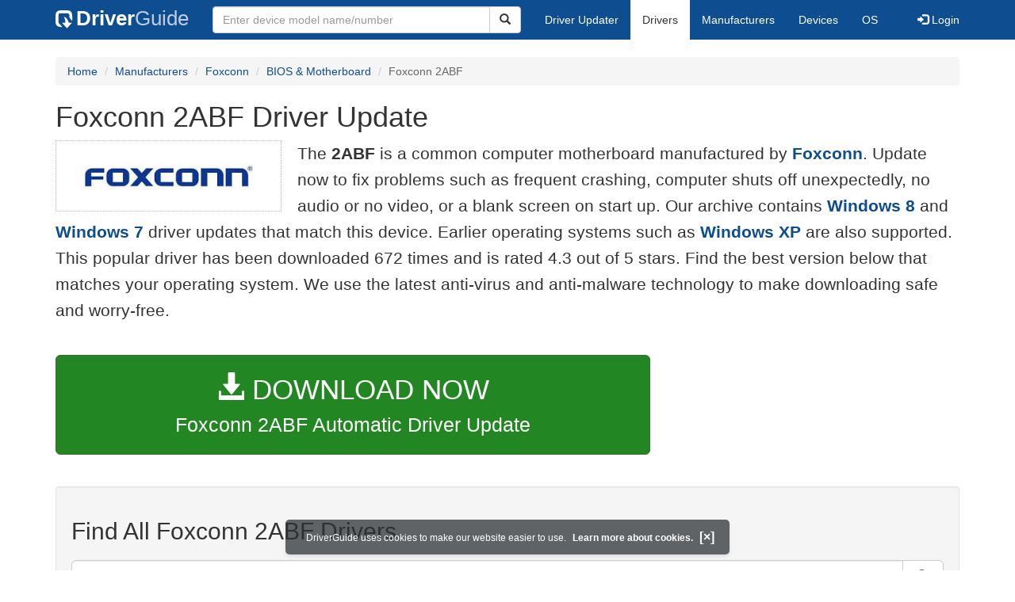

--- FILE ---
content_type: text/html
request_url: https://www.driverguide.com/driver/download/Foxconn-2ABF
body_size: 17650
content:
<!DOCTYPE html>
<html lang="en">
  <head>
    <meta http-equiv="X-UA-Compatible" content="IE=edge">
    <meta name="viewport" content="width=device-width, initial-scale=1">      
    <meta http-equiv="Content-Type" content="text/html; charset=iso-8859-1">
    <meta name="google-site-verification" content="biZuilyZT3JqoBP9vSAU4PNrFbClS8m7_u-pzZUwe7s" />
    <meta name="msvalidate.01" content="AEC488A5B8F8AAAE087528264C1EB012" />
    <meta name="description" content="Download the latest drivers for Foxconn 2ABF on Windows 11, 10, 8, 7 and more.">
<meta name="keywords" content="Foxconn 2ABF Driver, Foxconn 2ABF Free Driver Download, Foxconn 2ABF Driver Update for Windows, Update Foxconn 2ABF Driver, Download Foxconn 2ABF Driver, Windows 11">
    <title>Foxconn 2ABF Driver Update for Windows 11, 10, 8, 7, XP | DriverGuide</title>
    <link rel="dns-prefetch" href="//www.googletagmanager.com">
<link rel="preconnect" href="//www.googletagmanager.com" crossorigin >
<link rel="dns-prefetch" href="//www.googlesyndication.com">
<link rel="preconnect" href="//www.googlesyndication.com" crossorigin >
<link rel="search" type="application/opensearchdescription+xml" title="DriverGuide" href="https://members.driverguide.com/opensearch.php">
<link rel="canonical" href="https://www.driverguide.com/driver/download/Foxconn-2ABF" /><meta property="og:url" content="https://www.driverguide.com/driver/download/Foxconn-2ABF" />
    
    <link rel="preload" href="/fonts/glyphicons-halflings-regular.woff2" as="font" type="font/woff2" crossorigin>
    <!-- Google tag (gtag.js) -->
<script async src="https://www.googletagmanager.com/gtag/js?id=G-KJM1G1PPGP"></script>
<script>
  window.dataLayer = window.dataLayer || [];
  function gtag(){dataLayer.push(arguments);}
  gtag('js', new Date());

  gtag('config', 'G-KJM1G1PPGP'  ,  {'content_group': 'seo_page'});
</script>


    <style type="text/css">
html{font-family:sans-serif;-webkit-text-size-adjust:100%;-ms-text-size-adjust:100%}body{margin:0}nav{display:block}a{background-color:transparent}strong{font-weight:700}h1{margin:.67em 0;font-size:2em;margin-top:10px}img{border:0}button,input{margin:0;font:inherit;color:inherit}button{overflow:visible}button{text-transform:none}button{-webkit-appearance:button}input{line-height:normal}table{border-spacing:0;border-collapse:collapse}td{padding:0}@font-face{font-family:'Glyphicons Halflings';src:url(/fonts/glyphicons-halflings-regular.eot);src:url(/fonts/glyphicons-halflings-regular.eot?#iefix) format('embedded-opentype'),url(/fonts/glyphicons-halflings-regular.woff2) format('woff2'),url(/fonts/glyphicons-halflings-regular.woff) format('woff'),url(/fonts/glyphicons-halflings-regular.ttf) format('truetype'),url(/fonts/glyphicons-halflings-regular.svg#glyphicons_halflingsregular) format('svg');font-display:swap}.glyphicon{position:relative;top:1px;display:inline-block;font-family:'Glyphicons Halflings';font-style:normal;font-weight:400;line-height:1;-webkit-font-smoothing:antialiased;-moz-osx-font-smoothing:grayscale}.glyphicon-search:before{content:"\e003"}.glyphicon-star:before{content:"\e006"}.glyphicon-star-empty:before{content:"\e007"}.glyphicon-user:before{content:"\e008"}.glyphicon-download-alt:before{content:"\e025"}.glyphicon-log-in:before{content:"\e161"}.glyphicon-log-out:before{content:"\e163"}*{-webkit-box-sizing:border-box;-moz-box-sizing:border-box;box-sizing:border-box}:after,:before{-webkit-box-sizing:border-box;-moz-box-sizing:border-box;box-sizing:border-box}html{font-size:10px}body{font-family:"Helvetica Neue",Helvetica,Arial,sans-serif;font-size:14px;line-height:1.42857143;color:#333;background-color:#fff}button,input{font-family:inherit;font-size:inherit;line-height:inherit}a{color:#0e4d90;text-decoration:none}img{vertical-align:middle}.img-responsive{display:block;max-width:100%;height:auto}.h1,h1,h2,h3,h5{font-family:inherit;font-weight:500;line-height:1.1;color:inherit}.h1,h1,h2,h3{margin-top:20px;margin-bottom:10px;overflow-wrap:break-word;word-wrap:break-word;word-break:break-word}h5{margin-top:10px;margin-bottom:10px}.h1,h1{font-size:36px;margin-top:10px}h2{font-size:30px}h3{font-size:24px}h5{font-size:14px}p{margin:0 0 10px}.lead{margin-bottom:20px;font-size:20px;font-weight:300;line-height:1.6}@media (min-width:767px){.lead{font-size:21px}}.text-right{text-align:right}.text-center{text-align:center}ol,ul{margin-top:0;margin-bottom:10px}.container{padding-right:15px;padding-left:15px;margin-right:auto;margin-left:auto}@media (min-width:767px){.container{width:750px}}@media (min-width:992px){.container{width:970px}}@media (min-width:1200px){.container{width:1170px}}.row{margin-right:-15px;margin-left:-15px}.col-md-12,.col-md-2,.col-md-3,.col-md-4,.col-md-5,.col-md-7,.col-md-8,.col-xs-12{position:relative;min-height:1px;padding-right:15px;padding-left:15px}.col-xs-12{float:left}.col-xs-12{width:100%}@media (min-width:992px){.col-md-12,.col-md-2,.col-md-3,.col-md-4,.col-md-5,.col-md-7,.col-md-8{float:left}.col-md-12{width:100%}.col-md-8{width:66.66666667%}.col-md-7{width:58.33333333%}.col-md-5{width:41.66666667%}.col-md-4{width:33.33333333%}.col-md-3{width:25%}.col-md-2{width:16.66666667%}}table{background-color:transparent}.table{width:100%;max-width:100%;margin-bottom:20px}.table>tbody>tr>td{padding:8px;line-height:1.42857143;vertical-align:top;border-top:1px solid #ddd}form{margin:0;padding:0}.form-control{display:block;width:100%;height:34px;padding:6px 12px;font-size:14px;line-height:1.42857143;color:#333;background-color:#fff;background-image:none;border:1px solid #ccc;border-radius:4px;-webkit-box-shadow:inset 0 1px 1px rgba(0,0,0,.075);box-shadow:inset 0 1px 1px rgba(0,0,0,.075)}.form-control::-webkit-input-placeholder{color:#999}.btn{display:inline-block;padding:6px 12px;margin-bottom:0;font-size:14px;font-weight:400;line-height:1.42857143;text-align:center;white-space:nowrap;vertical-align:middle;-ms-touch-action:manipulation;touch-action:manipulation;background-image:none;border:1px solid transparent;border-radius:4px}.btn[disabled]{-webkit-box-shadow:none;box-shadow:none;opacity:.65}.btn-default{color:#333;background-color:#fff;border-color:#ccc}.btn-default[disabled]{background-color:#fff;border-color:#ccc}.btn-primary{color:#fff;background-color:#0e4d90;border-color:#0a3665}.btn-success{color:#fff;background-color:#228622;border-color:#376d37}.btn-danger{color:#fff;background-color:#d43f3a;border-color:#d23e39}.btn-lg{padding:10px 16px;font-size:18px;line-height:1.3333333;border-radius:6px}.btn-xs{padding:1px 5px;font-size:12px;line-height:1.5;border-radius:3px}.btn-block{display:block;width:100%}.collapse{display:none}.caret{display:inline-block;width:0;height:0;margin-left:2px;vertical-align:middle;border-top:4px dashed;border-right:4px solid transparent;border-left:4px solid transparent}.dropdown{position:relative}.dropdown-menu{position:absolute;top:100%;left:0;z-index:1000;display:none;float:left;min-width:160px;padding:5px 0;margin:2px 0 0;font-size:14px;text-align:left;list-style:none;background-color:#fff;-webkit-background-clip:padding-box;background-clip:padding-box;border:1px solid #ccc;border:1px solid rgba(0,0,0,.15);border-radius:4px;-webkit-box-shadow:0 6px 12px rgba(0,0,0,.175);box-shadow:0 6px 12px rgba(0,0,0,.175)}.dropdown-menu>li>a{display:block;padding:3px 20px;clear:both;font-weight:400;line-height:1.42857143;color:#333;white-space:nowrap}.dropdown-menu>.active>a{color:#fff;text-decoration:none;background-color:#0e4d90;outline:0}.open>.dropdown-menu{display:block}.open>a{outline:0}.input-group{position:relative;display:table;border-collapse:separate}.input-group .form-control{position:relative;z-index:2;float:left;width:100%;margin-bottom:0}.input-group-lg>.form-control{height:46px;padding:10px 16px;font-size:18px;line-height:1.3333333;border-radius:6px}.input-group .form-control,.input-group-btn{display:table-cell}.input-group-btn{width:1%;white-space:nowrap;vertical-align:middle}.input-group-btn{width:1%;white-space:nowrap;vertical-align:middle}.input-group .form-control:first-child{border-top-right-radius:0;border-bottom-right-radius:0}.input-group-btn:last-child>.btn{border-top-left-radius:0;border-bottom-left-radius:0}.input-group-btn{position:relative;font-size:0;white-space:nowrap}.input-group-btn>.btn{position:relative}.input-group-btn:last-child>.btn{z-index:2;margin-left:-1px}.list-group{padding-left:0;margin-bottom:20px}.list-group-item{position:relative;display:block;padding:20px 20px;margin-bottom:-1px;background-color:#fff;border:1px solid #ddd}.list-group-item:first-child{border-top-left-radius:4px;border-top-right-radius:4px}.list-group-item:last-child{margin-bottom:0;border-bottom-right-radius:4px;border-bottom-left-radius:4px}a.list-group-item{color:#333}.container:after,.container:before,.nav:after,.nav:before,.navbar-collapse:after,.navbar-collapse:before,.navbar-header:after,.navbar-header:before,.navbar:after,.navbar:before,.row:after,.row:before{display:table;content:" "}.container:after,.nav:after,.navbar-collapse:after,.navbar-header:after,.navbar:after,.row:after{clear:both}.center-block{display:block;margin-right:auto;margin-left:auto}.pull-right{float:right!important}.pull-left{float:left!important}@media (max-width:767px){.hidden-xs{display:none!important}}@media (min-width:768px) and (max-width:991px){.hidden-sm{display:none!important}}@media (min-width:992px) and (max-width:1199px){.hidden-md{display:none!important}}@media (min-width:1200px){.hidden-lg{display:none!important}}.well{min-height:20px;padding:19px;margin-bottom:20px;background-color:#f5f5f5;border:1px solid #e3e3e3;border-radius:4px;-webkit-box-shadow:inset 0 1px 1px rgba(0,0,0,.05);box-shadow:inset 0 1px 1px rgba(0,0,0,.05)}.divLikeP{font-size:16px;line-height:1.6;font-family:sans-serif;font-weight:300;overflow-wrap:break-word;word-wrap:break-word;word-break:break-word;display:block;margin-block-start:1em;margin-block-end:1em;margin-inline-start:0;margin-inline-end:0}ol .divLikeP{margin-block-end:0.5em}.buttonToLink,.techTip{font-family:sans-serif}.buttonToLink{align-items:normal;background-color:rgba(0,0,0,0);border-color:#0e4d90;border-style:none;box-sizing:content-box;color:#0e4d90;cursor:pointer;display:inline;font-weight:700;line-height:0;height:auto;padding:0;perspective-origin:0 0;text-align:start;text-decoration:none;transform-origin:0 0;width:auto;-moz-appearance:none;-webkit-logical-height:1em;-webkit-logical-width:auto}@supports (-moz-appearance:none){.buttonToLink::-moz-focus-inner{border:none;padding:0}.buttonToLink:focus{outline-style:dotted;outline-width:1px}}.buttonToLink:hover{text-decoration:underline}.techTip{font-size:16px;line-height:1.6;font-weight:300;word-wrap:break-word;word-break:break-word}

.well-lg{padding:24px;border-radius:6px}body p{font-size:16px;line-height:1.6;font-family:sans-serif;font-weight:300;overflow-wrap:break-word;word-wrap:break-word;word-break:break-word}p a{font-weight:700}li{overflow-wrap:break-word;word-wrap:break-word;word-break:break-word}a.list-group-item{font-weight:400}a.list-group-item:focus,a.list-group-item:hover,button.list-group-item:focus,button.list-group-item:hover{color:#333;text-decoration:none;background-color:#f5f5f5}@media (min-width:767px){.navigation .nav-tabs{border-bottom:none}}.footer .li-header{margin-left:0;margin-top:10px;font-family:myriad,Helvetica,sans-serif;font-size:16px;font-weight:600;color:#457424}.footer{margin-top:20px;background-color:#f1f1f1;border-radius:4px 4px 4px 4px}.footerul>li{padding:6px}.copyright{margin-top:5px;margin-bottom:10px}.server-status{color:#fff;font-size:10px;margin-bottom:5px}.sidebar .download{margin-left:10px;padding:23px 30px 25px 30px;border:1px solid #d9d9d9}.sidebar .download .likelink button{background:0 0!important;border:none;padding:0!important;font-size:24px;font-weight:500;display:inline-block;margin-bottom:5px;color:#0e4d90}.sidebar .download ul{list-style:none;padding-left:0}.sidebar .download li{display:list-item;padding-bottom:5px}.results-table{margin-top:20px;overflow-wrap:break-word;table-layout:fixed}.results-table h2{margin-top:10px;margin-bottom:10px}.results-table .ba{font-weight:500}.results-table .item-label{font-weight:700}.results-table .star-rating{height:25px;line-height:25px}.results-table .star-rating .rated{font-size:1.5em;color:#fcbe00;vertical-align:top}.row-top-buffer_10{margin-top:10px}.row-top-buffer_20{margin-top:20px}.row-top-buffer{margin-top:40px}@media (max-width:767px){.row-top-buffer{margin-top:20px}}.bg-warning{background-color:#fcf8e3}a.bg-warning:focus,a.bg-warning:hover{background-color:#f7ecb5}.downloadsToRate{padding:5px;border:1px solid #336;margin-top:35px;font-size:14px;line-height:1.428}@media (min-width:767px){.downloadsToRate{height:30px}}.table-hover>tbody>tr:hover{background-color:#f5f5f5}.results-table tr.clickable-row{cursor:pointer}.btn.focus,.btn:focus,.btn:hover{color:#333;text-decoration:none;cursor:pointer}.btn-success:hover{color:#fff;background-color:#1e7b1e;border-color:#236923}.btn-primary:hover{color:#fff;background-color:#0c4582;border-color:#104277}.btn-danger:hover{color:#fff;background-color:#c9302c;border-color:#ac2925}.btn-primary.active.focus,.btn-primary.active:focus,.btn-primary.active:hover,.btn-primary:active.focus,.btn-primary:active:focus,.btn-primary:active:hover,.open>.dropdown-toggle.btn-primary.focus,.open>.dropdown-toggle.btn-primary:focus,.open>.dropdown-toggle.btn-primary:hover{color:#fff;background-color:#104277;border-color:#122b40}.btn-danger.active.focus,.btn-danger.active:focus,.btn-danger.active:hover,.btn-danger:active.focus,.btn-danger:active:focus,.btn-danger:active:hover,.open>.dropdown-toggle.btn-danger.focus,.open>.dropdown-toggle.btn-danger:focus,.open>.dropdown-toggle.btn-danger:hover{color:#fff;background-color:#ac2925;border-color:#761c19}.btn-danger.focus,.btn-danger:focus{color:#fff;background-color:#c9302c;border-color:#761c19}.btn-success.focus,.btn-success:focus{color:#fff;background-color:#1e7b1e;border-color:#255625}.pull-right>.dropdown-menu{right:0;left:auto}.dropup .caret,.navbar-fixed-bottom .dropdown .caret{content:"";border-top:0;border-bottom:4px dashed}.dropup .dropdown-menu,.navbar-fixed-bottom .dropdown .dropdown-menu{top:auto;bottom:100%;margin-bottom:2px}@media (min-width:767px){.navbar-right .dropdown-menu{right:0;left:auto}.navbar-right .dropdown-menu-left{right:auto;left:0}}.nav{padding-left:0;margin-bottom:0;list-style:none}.nav>li{position:relative;display:block}.nav>li>a{position:relative;display:block;padding:10px 15px}.nav>li>a:focus,.nav>li>a:hover{text-decoration:none;background-color:#eee}.nav>li.disabled>a{color:#777}.nav>li.disabled>a:focus,.nav>li.disabled>a:hover{color:#777;text-decoration:none;cursor:not-allowed;background-color:transparent}.nav .open>a,.nav .open>a:focus,.nav .open>a:hover{background-color:#eee;border-color:#0e4d90}.nav .nav-divider{height:1px;margin:9px 0;overflow:hidden;background-color:#e5e5e5}.nav-tabs{border-bottom:1px solid #ddd}.nav-tabs>li{float:left;margin-bottom:-1px}.nav-tabs>li>a{margin-right:2px;line-height:1.42857143;border:1px solid transparent;border-radius:4px 4px 0 0}.nav-tabs>li>a:hover{border-color:#eee #eee #ddd}.nav-tabs>li.active>a,.nav-tabs>li.active>a:focus,.nav-tabs>li.active>a:hover{color:#333;cursor:default;background-color:#fff;border:1px solid #ddd;border-bottom-color:transparent}.navbar{position:relative;min-height:50px;margin-bottom:20px;border:0px}@media (min-width:767px){.navbar-header{float:left}}.navbar-collapse{padding-right:15px;padding-left:15px;overflow-x:visible;-webkit-overflow-scrolling:touch;border-top:1px solid transparent;-webkit-box-shadow:inset 0 1px 0 rgba(255,255,255,.1);box-shadow:inset 0 1px 0 rgba(255,255,255,.1)}.navbar-collapse.in{overflow-y:auto}@media (min-width:767px){.navbar-collapse{width:auto;border-top:0;-webkit-box-shadow:none;box-shadow:none}.navbar-collapse.collapse{display:block!important;height:auto!important;padding-bottom:0;overflow:visible!important}.navbar-collapse.in{overflow-y:visible}.navbar-fixed-bottom .navbar-collapse,.navbar-fixed-top .navbar-collapse,.navbar-static-top .navbar-collapse{padding-right:0;padding-left:0}}.navbar-static-top{z-index:1000;border-width:0 0 1px}.navbar-static-top{z-index:1000;border-width:0 0 1px}@media (min-width:767px){.navbar-static-top{border-radius:0}}@media (min-width:767px){.navbar-static-top{border-radius:0}}.navbar-fixed-bottom,.navbar-fixed-top{position:fixed;right:0;left:0;z-index:1030}@media (min-width:767px){.navbar-fixed-bottom,.navbar-fixed-top{border-radius:0}}.navbar-fixed-top{top:0;border-width:0 0 1px}.navbar-fixed-bottom{bottom:0;margin-bottom:0;border-width:1px 0 0}.navbar-brand{float:left;height:50px;padding:13px 15px;font-size:18px;line-height:20px}.navbar-brand:focus,.navbar-brand:hover{text-decoration:none}@media (min-width:767px){.navbar>.container .navbar-brand,.navbar>.container-fluid .navbar-brand{margin-left:-15px}}.navbar-toggle{position:relative;float:right;padding:9px 10px;margin-top:8px;margin-right:15px;margin-bottom:8px;background-color:transparent;background-image:none;border:1px solid transparent;border-radius:4px}.navbar-toggle:focus{outline:0}.navbar-toggle .icon-bar{display:block;width:22px;height:2px;border-radius:1px}.navbar-toggle .icon-bar+.icon-bar{margin-top:4px}@media (min-width:767px){.navbar-toggle{display:none}}.navbar-nav{margin:7.5px -15px}.navbar-nav>li>a{padding-top:10px;padding-bottom:10px;line-height: 20px}@media (max-width:767px){.navbar-nav .open .dropdown-menu{position:static;float:none;width:auto;margin-top:0;background-color:transparent;border:0;-webkit-box-shadow:none;box-shadow:none}.navbar-nav .open .dropdown-menu .dropdown-header,.navbar-nav .open .dropdown-menu>li>a{padding:5px 15px 5px 25px}.navbar-nav .open .dropdown-menu>li>a{line-height:20px}.navbar-nav .open .dropdown-menu>li>a:focus,.navbar-nav .open .dropdown-menu>li>a:hover{background-image:none}}@media (min-width:767px){.navbar-nav{float:left;margin:0}.navbar-nav>li{float:left}.navbar-nav>li>a{padding-top:15px;padding-bottom:15px}}.navbar-form{padding:6px 15px;margin-top:8px;margin-right:-15px;margin-bottom:8px;margin-left:-15px;}@media (min-width:767px){.navbar-form .form-control{display:inline-block;width:auto;vertical-align:middle}.navbar-form .input-group{display:inline-table;vertical-align:middle}.navbar-form .input-group .form-control,.navbar-form .input-group .input-group-addon,.navbar-form .input-group .input-group-btn{width:auto}.navbar-form .input-group>.form-control{width:100%}}@media (min-width:767px){.navbar-form{width:auto;padding-top:0;padding-bottom:0;margin-right:0;margin-left:0;border:0;-webkit-box-shadow:none;box-shadow:none}}@media (min-width:767px){.navbar-form .form-group{display:inline-block;margin-bottom:0;vertical-align:middle}.navbar-form .form-control{display:inline-block;width:auto;vertical-align:middle}.navbar-form .form-control-static{display:inline-block}.navbar-form .input-group{display:inline-table;vertical-align:middle}.navbar-form .input-group .form-control,.navbar-form .input-group .input-group-addon,.navbar-form .input-group .input-group-btn{width:auto}.navbar-form .input-group>.form-control{width:100%}.navbar-form .control-label{margin-bottom:0;vertical-align:middle}.navbar-form .checkbox,.navbar-form .radio{display:inline-block;margin-top:0;margin-bottom:0;vertical-align:middle}.navbar-form .checkbox label,.navbar-form .radio label{padding-left:0}.navbar-form .checkbox input[type=checkbox],.navbar-form .radio input[type=radio]{position:relative;margin-left:0}.navbar-form .has-feedback .form-control-feedback{top:0}}@media (max-width:767px){.navbar-form .form-group{margin-bottom:5px}.navbar-form .form-group:last-child{margin-bottom:0}}@media (min-width:767px){.navbar-form{width:auto;padding-top:0;padding-bottom:0;margin-right:0;margin-left:0;border:0;-webkit-box-shadow:none;box-shadow:none}}.navbar-nav>li>.dropdown-menu{margin-top:0;border-top-left-radius:0;border-top-right-radius:0}.navbar-fixed-bottom .navbar-nav>li>.dropdown-menu{margin-bottom:0;border-top-left-radius:4px;border-top-right-radius:4px;border-bottom-right-radius:0;border-bottom-left-radius:0}.navbar-btn{margin-top:8px;margin-bottom:8px}.navbar-btn.btn-sm{margin-top:10px;margin-bottom:10px}.navbar-btn.btn-xs{margin-top:14px;margin-bottom:14px}.navbar-text{margin-top:15px;margin-bottom:15px}@media (min-width:767px){.navbar-text{float:left;margin-right:15px;margin-left:15px}}@media (min-width:767px){.navbar-left{float:left!important}.navbar-right{float:right!important;margin-right:-15px}.navbar-right~.navbar-right{margin-right:0}}.navbar-default{background-color:#0e4d90;border-color:#0e4d90;margin-bottom:12px}.navbar-default .navbar-brand{color:#777}.navbar-default .navbar-brand:focus,.navbar-default .navbar-brand:hover{color:#5e5e5e;background-color:transparent}.navbar-default .navbar-text{color:#777}.navbar-default .navbar-nav>li>a{color:#777}.navbar-default .navbar-nav>li>a:focus,.navbar-default .navbar-nav>li>a:hover{color:#333;background-color:transparent}.navbar-default .navbar-nav>.active>a,.navbar-default .navbar-nav>.active>a:focus,.navbar-default .navbar-nav>.active>a:hover{color:#333;background-color:#e7e7e7}.navbar-default .navbar-nav>.disabled>a,.navbar-default .navbar-nav>.disabled>a:focus,.navbar-default .navbar-nav>.disabled>a:hover{color:#ccc;background-color:transparent}.navbar-default .navbar-toggle{border-color:#ddd}.navbar-default .navbar-toggle:focus,.navbar-default .navbar-toggle:hover{background-color:#ddd}.navbar-default .navbar-toggle .icon-bar{background-color:#888}.navbar-default .navbar-collapse,.navbar-default .navbar-form{border-color:#e7e7e7}.navbar-default .navbar-nav>.open>a,.navbar-default .navbar-nav>.open>a:focus,.navbar-default .navbar-nav>.open>a:hover{color:#333;background-color:#e7e7e7}@media (max-width:767px){.navbar-default .navbar-nav .open .dropdown-menu>li>a{color:#777}.navbar-default .navbar-nav .open .dropdown-menu>li>a:focus,.navbar-default .navbar-nav .open .dropdown-menu>li>a:hover{color:#333;background-color:transparent}.navbar-default .navbar-nav .open .dropdown-menu>.active>a,.navbar-default .navbar-nav .open .dropdown-menu>.active>a:focus,.navbar-default .navbar-nav .open .dropdown-menu>.active>a:hover{color:#333;background-color:#e7e7e7}.navbar-default .navbar-nav .open .dropdown-menu>.disabled>a,.navbar-default .navbar-nav .open .dropdown-menu>.disabled>a:focus,.navbar-default .navbar-nav .open .dropdown-menu>.disabled>a:hover{color:#ccc;background-color:transparent}}.navbar-default .navbar-link{color:#777}.navbar-default .navbar-link:hover{color:#333}.navbar-default .btn-link{color:#777}.navbar-default .btn-link:focus,.navbar-default .btn-link:hover{color:#333}.navbar-default .btn-link[disabled]:focus,.navbar-default .btn-link[disabled]:hover,fieldset[disabled] .navbar-default .btn-link:focus,fieldset[disabled] .navbar-default .btn-link:hover{color:#ccc}.btn-group-vertical>.btn-group:after,.btn-group-vertical>.btn-group:before,.btn-toolbar:after,.btn-toolbar:before,.clearfix:after,.clearfix:before,.container-fluid:after,.container-fluid:before,.container:after,.container:before,.dl-horizontal dd:after,.dl-horizontal dd:before,.form-horizontal .form-group:after,.form-horizontal .form-group:before,.modal-footer:after,.modal-footer:before,.nav:after,.nav:before,.navbar-collapse:after,.navbar-collapse:before,.navbar-header:after,.navbar-header:before,.navbar:after,.navbar:before,.pager:after,.pager:before,.panel-body:after,.panel-body:before,.row:after,.row:before{display:table;content:" "}.btn-group-vertical>.btn-group:after,.btn-toolbar:after,.clearfix:after,.container-fluid:after,.container:after,.dl-horizontal dd:after,.form-horizontal .form-group:after,.modal-footer:after,.nav:after,.navbar-collapse:after,.navbar-header:after,.navbar:after,.pager:after,.panel-body:after,.row:after{clear:both}.nav-icon{vertical-align:-14px;padding-right:18px;width:58px;height:40px}@media (max-width:767px){.navbar-default{margin-bottom:5px}}.navbar a{color:#fff;font-weight:400}.nav-tabs>li>a:focus,.nav-tabs>li>a:hover{color:#666}@media (min-width:767px){.navbar-form .input-group>.form-control{width:350px}}.navbar-default .navbar-brand{color:#fff;font-size:26px;font-weight:700}.navbar-default .navbar-brand:focus,.navbar-default .navbar-brand:hover{color:#fff}.navbar-header .nav-icon-mobile{vertical-align:-7px;padding-right:9px;height:22px;width:30px}.navbar-header .nav-logo-alt{color:#becddf;font-weight:500}.navbar-header .nav-icon-search{padding:6px 11px 6px 11px;color:#ddd;width:38px}.navbar-default .navbar-toggle .icon-bar{background-color:#ddd}.navbar-default .navbar-toggle:focus,.navbar-default .navbar-toggle:hover{background-color:#0e4d90}.navbar-header .navbar-toggle{background-color:#0e4d90}.navbar-default .navbar-nav>li>a{color:#fff}.navbar-default .navbar-nav>li>a:focus,.navbar-default .navbar-nav>li>a:hover{color:#666;background-color:#eee}.navbar-default .navbar-nav>.active>a,.navbar-default .navbar-nav>.active>a:focus,.navbar-default .navbar-nav>.active>a:hover{background-color:#fff}.navbar-default{border-color:#0e4d90}.dropdown-menu{padding-top:0;padding-bottom:0}@media (max-width:767px){.navbar-nav .open .dropdown-menu .dropdown-header,.navbar-nav .open .dropdown-menu>li>a{padding:10px 15px 10px 25px}}@media (max-width:767px){.navbar-default .navbar-nav .open .dropdown-menu>.active>a,.navbar-default .navbar-nav .open .dropdown-menu>.active>a:focus,.navbar-default .navbar-nav .open .dropdown-menu>.active>a:hover{color:#333;background-color:#fff}}@media (max-width:767px){.navbar-default .navbar-nav .open .dropdown-menu>li>a{color:#fff}}@media (max-width:767px){.navbar-default .navbar-nav .open .dropdown-menu>li>a:focus,.navbar-default .navbar-nav .open .dropdown-menu>li>a:hover{color:#666;background-color:#eee}}@media (max-width:767px){.navbar-default .navbar-nav>.open>a,.navbar-default .navbar-nav>.open>a:focus{color:#333;background-color:#0e4d90}}.breadcrumb{padding:8px 15px;margin-top:0;margin-bottom:20px;list-style:none;background-color:#f5f5f5;border-radius:4px}.breadcrumb>li{display:inline-block}.breadcrumb>li+li:before{padding:0 5px;color:#ccc;content:"/ "}.breadcrumb>.active{color:#666}.driver-table td a{display:block;font-weight:400}.driver-table .table>thead>tr>th{background-color:#eceeef}.driver-table .star-rating{height:25px;line-height:25px;white-space:nowrap}.driver-table .star-rating .rated{font-size:1.5em;color:#fcbe00}.download-button-lg{font-weight:500;padding-top:18px;padding-bottom:18px;font-size:25px;overflow-wrap:break-word;word-wrap:break-word;word-break:normal;white-space:normal}.download-button-lg2{font-weight:500;padding-top:20px;padding-bottom:20px;font-size:25px;overflow-wrap:break-word;word-wrap:break-word;word-break:normal;white-space:normal}.dlb{font-size:35px;padding-bottom:5px;}@media (max-width:1200px){.download-button-lg{font-size:22px}.download-button-lg2{font-size:22px}.dlb{font-size:32px}}.bg-warning{background-color:#fcf8e3}a.bg-warning:focus,a.bg-warning:hover{background-color:#f7ecb5}.downloadsToRate{padding:5px;border:1px solid #336;margin-top:35px;font-size:14px;line-height:1.428}@media (min-width:767px){.downloadsToRate{height:30px}}.table-hover>tbody>tr:hover{background-color:#f5f5f5}.driver-table tr.clickable-row{cursor:pointer}.driver-table .btn-default{color:#228622;background-color:#fff;border-color:#228622}.driver-table .btn-default:focus,.driver-table .btn-default:hover{color:#116b11;border-color:#116b11;text-decoration:none;cursor:pointer}.btn-success:hover{color:#fff;background-color:#1e7b1e;border-color:#236923}.btn-primary:hover{color:#fff;background-color:#0c4582;border-color:#104277}.table-responsive{min-height:.01%;overflow-x:auto}@media screen and (max-width:767px){.table-responsive{width:100%;margin-bottom:15px;overflow-y:hidden;-ms-overflow-style:-ms-autohiding-scrollbar;border:1px solid #ddd}.table-responsive>.table{margin-bottom:0}.table-responsive>.table>tbody>tr>td,.table-responsive>.table>thead>tr>th{white-space:nowrap}.table-responsive>.table-bordered{border:0}.table-responsive>.table-bordered>tbody>tr>td:first-child,.table-responsive>.table-bordered>thead>tr>th:first-child{border-left:0}.table-responsive>.table-bordered>tbody>tr>td:last-child,.table-responsive>.table-bordered>thead>tr>th:last-child{border-right:0}.table-responsive>.table-bordered>tbody>tr:last-child>td{border-bottom:0}}.srch-btn-hdr{width:40px}.navbar-collapse{padding-right:15px;padding-left:15px;overflow-x:visible;-webkit-overflow-scrolling:touch;border-top:1px solid transparent;-webkit-box-shadow:inset 0 1px 0 rgba(255,255,255,.1);box-shadow:inset 0 1px 0 rgba(255,255,255,.1)}.navbar-collapse.in{overflow-y:auto}@media (min-width:767px){.navbar-collapse{width:auto;border-top:0;-webkit-box-shadow:none;box-shadow:none}.navbar-collapse.collapse{display:block!important;height:auto!important;padding-bottom:0;overflow:visible!important}.navbar-collapse.in{overflow-y:visible}.navbar-collapse,.navbar-fixed-top .navbar-collapse,.navbar-static-top .navbar-collapse{padding-right:0;padding-left:0}}.navbar-brand .dg-icon {background-image: url("data:image/svg+xml,%3Csvg xmlns='http://www.w3.org/2000/svg' version='1.0' width='17.000000pt' height='17.000000pt' viewBox='0 0 50.000000 50.000000' preserveAspectRatio='xMidYMid meet'%3E%3Cg transform='translate(0.000000 50.000000) scale(0.100000 -0.100000)' fill='%23000000' stroke='none'%3E%3Cpath d='M63 480 c-54 -33 -63 -63 -63 -212 0 -116 3 -137 20 -166 23 -38 72 -62 125 -62 31 0 34 2 26 18 -9 17 -46 56 -75 80 -13 10 -16 35 -16 135 0 82 4 127 12 135 8 8 53 12 134 12 143 0 154 -5 154 -78 1 -40 6 -54 40 -92 l39 -45 1 93 c0 109 -15 153 -62 182 -29 17 -50 20 -168 20 -116 0 -139 -3 -167 -20z' fill='%23fff'/%3E%3Cpath d='M244 292 c8 -16 18 -52 22 -80 l6 -51 -46 -3 -46 -3 67 -74 67 -74 68 74 67 74 -44 3 c-41 3 -45 6 -56 40 -16 51 -45 89 -79 107 -40 21 -43 19 -26 -13z' fill='%23fff'/%3E%3C/g%3E%3C/svg%3E");height:25px;width:25px;background-repeat: no-repeat;display: inline-block;margin-right: 1px;vertical-align: middle;}
</style>
    <style type='text/css'>
.cookies-warning{position:fixed;bottom:10px;left:50%;-webkit-transform:translateX(-50%);transform:translateX(-50%);z-index:1000;background:rgba(46,50,52,.75);box-shadow:0 3px 4px 0 rgba(46,50,52,.1);border-radius:5px;color:#fff;font-size:12px;padding:10px 13px 10px 20px;display:inline-block;width:100%;max-width:560px;font-family:'Open Sans',Arial,sans-serif}.cookies-warning{text-align:center}.cookies-warning p{margin:0 0 10px}.cookies-warning a{color:#fff;opacity:1;padding-left:5px;text-decoration:none;display:inline-block}.cookies-warning .close{color:#fff;display:inline-block;padding-left:5px;font-size:1.3em;font-weight:600;top:2px;transition:.18s cubic-bezier(.55,0,.1,1);text-decoration:none;text-shadow:none;opacity:1;cursor:pointer}
</style>
    
  </head>
  <body onload="(function(){var visited=localStorage.getItem('visited');if(!visited){document.getElementById('cookieswarning').style.visibility = 'visible';localStorage.setItem('visited',!0);}})();">
    <nav class="navbar navbar-default" role="navigation">
  <div class="container">
    <div class="navbar-header">
      <button type="button" class="navbar-toggle" data-toggle="collapse" data-target="#DGnavbar" aria-label="Expand Menu">
        <span class="icon-bar"></span>
        <span class="icon-bar"></span>
        <span class="icon-bar"></span>
      </button>
      <a class="navbar-brand" href="https://www.driverguide.com/" title="Download and Update Drivers | DriverGuide"><div class="dg-icon"></div><strong>Driver</strong><span class="nav-logo-alt">Guide</span></a>
      <button type="button" class="navbar-toggle nav-icon-search" data-toggle="collapse" data-target="#DGnavbarSearch" aria-label="Show Search Box">
        <i class="glyphicon glyphicon-search"></i>
      </button>
    </div>

    <div class="collapse navbar-collapse navbar-left" id="DGnavbarSearch">
      <form class="navbar-form" role="search" action="https://members.driverguide.com/driver_search.php" method="GET" onsubmit="if (this.q.value != this.q.defaultValue && this.q.value != '') return true; alert('Please enter a model name/number'); return false;" >
          <input type="hidden" name="ref" value="h2">
          <div class="input-group">
              <input type="text" class="form-control" placeholder="Enter device model name/number" name="q" id="hq" onfocus="this.placeholder = ''">
              <div class="input-group-btn">
                  <button class="btn btn-default srch-btn-hdr" type="submit" aria-label="Search"><i class="glyphicon glyphicon-search"></i></button>
              </div>
          </div>
      </form>
    </div>

    <div class="collapse navbar-collapse" id="DGnavbar">
      <ul class="nav navbar-nav">
        <li ><a href="https://www.driverguide.com/update-drivers/">Driver Updater</a></li>
        <li class="active"><a href="https://www.driverguide.com/driver/index.html">Drivers</a></li>
        <li ><a href="https://www.driverguide.com/browse_manufacturers.php">Manufacturers</a></li>
        <li ><a href="https://www.driverguide.com/browse/index.html">Devices</a></li>
        <li ><a href="https://www.driverguide.com/os/index.html">OS</a></li>
      </ul>
      <ul class="nav navbar-nav navbar-right">
        <li>          <a href="https://members.driverguide.com/ums/index.php?action=l"><span class="glyphicon glyphicon-log-in"></span> Login</a></li>
      </ul>

    </div>
  </div>
</nav>

    <div class="container">
<!-- Schema.org BEGIN -->
<div itemscope itemtype="http://schema.org/SoftwareApplication">

<div class="row">
    <div class="col-md-12">
    <div class="row-top-buffer_10"></div>
        <ol class="breadcrumb">
        <li><a href="/" title="DriverGuide Home">Home</a></li>
        <li><a href="/browse_manufacturers.php" title="Driver Updates by Manufacturer">Manufacturers</a></li>
        <li><a href="https://www.driverguide.com/driver/company/Foxconn/index.html" title="Foxconn Drivers">Foxconn</a></li>
        <li><a href="https://www.driverguide.com/driver/company/Foxconn/BIOS-Motherboard/index.html" title="Foxconn BIOS &amp; Motherboard Drivers">BIOS &amp; Motherboard</a></li>
        <li class="active">Foxconn 2ABF</li>
    </ol>
        <meta itemprop="softwareVersion" content="Foxconn 2ABF Driver Update"/>
        <meta itemprop="description" content="Foxconn 2ABF Driver Update"/>
        <meta itemprop="url" content="https://www.driverguide.com/driver/download/Foxconn-2ABF"/>
        <span itemprop="offers" itemscope itemtype="http://schema.org/Offer"><meta itemprop="price" content="0"/><meta itemprop="priceCurrency" content="USD"/></span>
        <meta itemprop="applicationCategory" content="Driver" />
        <meta itemprop="applicationSubCategory" content="Motherboard" />
        <h1 itemprop="name">Foxconn 2ABF Driver Update</h1>        <div class="col-md-3" style="border: 1px dotted #B9BEC2; padding:20px; margin-right:20px;">
<a href="https://www.driverguide.com/driver/company/Foxconn/index.html"><img loading="lazy" border="0" class="img-responsive center-block" alt="Foxconn Drivers" title="Foxconn Drivers" width="292" height="58" src="[data-uri]"></a>
</div>
        <p class="lead">The <strong>2ABF</strong> is a common computer motherboard manufactured by <a href="https://www.driverguide.com/driver/company/Foxconn/index.html" title="Foxconn Drivers">Foxconn</a>. Update now to fix problems such as frequent crashing, computer shuts off unexpectedly, no audio or no video, or a blank screen on start up. Our archive contains <a href="https://www.driverguide.com/windows_8_drivers.php" title="Windows 8 Driver Updates">Windows 8</a> and <a href="https://members.driverguide.com/driver_search.php?os=16&ref=www_dlp&rm=1" title="Windows 7 Driver Updates">Windows 7</a> driver updates that match this device. Earlier operating systems such as <a href="https://members.driverguide.com/driver_search.php?os=6&ref=www_dlp&rm=1" title="Windows XP Driver Updates">Windows XP</a> are also supported.  This popular driver has been downloaded 672 times and is rated 4.3 out of 5 stars. Find the best version below that matches your operating system. We use the latest anti-virus and anti-malware technology to make downloading safe and worry-free. </p>
    </div>
</div>
<div class="row">
    <div class="col-md-8">
        <div class="row-top-buffer_20">
<a href="https://outebytech.com/kShyTcJ2?sub_id_3=seA&keyword=Foxconn-2ABF" rel="nofollow" role="button" title="" class="btn btn-success btn-lg btn-block download-button-lg2"><div class="dlb"><i class="glyphicon glyphicon-download-alt"></i>&nbsp;DOWNLOAD NOW</div>Foxconn 2ABF Automatic Driver Update</a>
</div>
    </div>
</div><div class="row">
    <div class="col-md-12">
        <div class="row-top-buffer well" style="padding-bottom:80px;">
    <h2>Find All Foxconn 2ABF Drivers</h2>
         <form action="https://members.driverguide.com/driver_search.php" method="POST" target="_top"  onsubmit="if (this.q.value == '') { alert('Please enter a model name/number'); return false;}" >
         <input type="hidden" name="ref" value="seo_page">
         <input type="hidden" name="company" value="2310">
         <div class="input-group input-group-lg">
            <input type="text" class="form-control" style="margin-top:10px;" value="Foxconn 2ABF" name="q" id="q" aria-label="Search Input">
            <div class="input-group-btn">
                <button class="btn btn-default btn-lg row-top-buffer_10" type="submit" aria-label="Search"><i class="glyphicon glyphicon-search"></i></button>
            </div>
        </div>
    </form>
</div>
        <h2 class="row-top-buffer">Popular Driver Updates for Foxconn 2ABF</h2>
        <div class="table-responsive driver-table">
    <table class="table table-hover">
      <tbody><tr>
<td style="vertical-align:middle;"><a href="https://outebytech.com/kShyTcJ2?sub_id_3=itmC&amp;keyword=Automatic-Driver-Updater" rel="nofollow" title="Foxconn 2ABF Driver Update Utility Download">Foxconn 2ABF Driver Update Utility</a></td>
<td style="vertical-align:middle;"><a href="https://outebytech.com/kShyTcJ2?sub_id_3=itmC&amp;keyword=Automatic-Driver-Updater" rel="nofollow" title="Foxconn 2ABF Driver Update Utility Download"><div class="star-rating" ><i class="glyphicon glyphicon-star rated"></i><i class="glyphicon glyphicon-star rated"></i><i class="glyphicon glyphicon-star rated"></i><i class="glyphicon glyphicon-star rated"></i><i class="glyphicon glyphicon-star rated"></i></div></a></td>
<td style="width:229px;"><a class="btn free-install-button-small btn-success" href="https://outebytech.com/kShyTcJ2?sub_id_3=itmC&keyword=Automatic-Driver-Updater" rel="nofollow" role="button" title="Install Foxconn 2ABF Driver Update Utility Automatically" >Install the driver automatically</a></td><td style="width:102px;"></td></tr>
<tr>
<td style="vertical-align:middle;"><a href="https://www.driverguide.com/driver/detail.php?driverid=1865965" title="Foxconn A88GML Driver Download">Foxconn A88GML Driver</a></td>
<td style="vertical-align:middle;"><a href="https://www.driverguide.com/driver/detail.php?driverid=1865965" title="Foxconn A88GML Driver Download"><div class="star-rating" itemprop="aggregateRating" itemscope itemtype="http://schema.org/AggregateRating"><i class="glyphicon glyphicon-star rated"></i><i class="glyphicon glyphicon-star rated"></i><i class="glyphicon glyphicon-star rated"></i><i class="glyphicon glyphicon-star rated"></i><i class="glyphicon glyphicon-star rated"></i><meta itemprop="ratingValue" content="5" />
<meta itemprop="bestRating" content="5" />
<meta itemprop="worstRating" content="1" />
<meta itemprop="reviewCount" content="5" /></div></a></td>
<td style="width:229px;"><a class="btn free-install-button-small btn-success" href="https://outebytech.com/kShyTcJ2?sub_id_3=itmC&keyword=Automatic-Driver-Updater" rel="nofollow" role="button" title="Install A88GML Automatically" >Install the driver automatically</a></td><td style="width:102px;"><a class="btn free-info-button-small btn-default" title="Foxconn A88GML Driver" href="https://www.driverguide.com/driver/detail.php?driverid=1865965" >Download driver</a></td></tr>
<tr>
<td style="vertical-align:middle;"><a href="https://www.driverguide.com/driver/detail.php?driverid=1866081" title="Foxconn 6497MB-ERS Driver Download">Foxconn 6497MB-ERS Driver</a></td>
<td style="vertical-align:middle;"><a href="https://www.driverguide.com/driver/detail.php?driverid=1866081" title="Foxconn 6497MB-ERS Driver Download"><div class="star-rating" ><i class="glyphicon glyphicon-star rated"></i><i class="glyphicon glyphicon-star rated"></i><i class="glyphicon glyphicon-star rated"></i><i class="glyphicon glyphicon-star rated"></i><i class="glyphicon glyphicon-star rated"></i></div></a></td>
<td style="width:229px;"><a class="btn free-install-button-small btn-success" href="https://outebytech.com/kShyTcJ2?sub_id_3=itmC&keyword=Automatic-Driver-Updater" rel="nofollow" role="button" title="Install 6497MB-ERS Automatically" >Install the driver automatically</a></td><td style="width:102px;"><a class="btn free-info-button-small btn-default" title="Foxconn 6497MB-ERS Driver" href="https://www.driverguide.com/driver/detail.php?driverid=1866081" >Download driver</a></td></tr>
<tr>
<td style="vertical-align:middle;"><a href="https://www.driverguide.com/driver/detail.php?driverid=1866225" title="Foxconn M61PML Driver Download">Foxconn M61PML Driver</a></td>
<td style="vertical-align:middle;"><a href="https://www.driverguide.com/driver/detail.php?driverid=1866225" title="Foxconn M61PML Driver Download"><div class="star-rating" ><i class="glyphicon glyphicon-star rated"></i><i class="glyphicon glyphicon-star rated"></i><i class="glyphicon glyphicon-star rated"></i><i class="glyphicon glyphicon-star rated"></i><i class="glyphicon glyphicon-star rated"></i></div></a></td>
<td style="width:229px;"><a class="btn free-install-button-small btn-success" href="https://outebytech.com/kShyTcJ2?sub_id_3=itmC&keyword=Automatic-Driver-Updater" rel="nofollow" role="button" title="Install M61PML Automatically" >Install the driver automatically</a></td><td style="width:102px;"><a class="btn free-info-button-small btn-default" title="Foxconn M61PML Driver" href="https://www.driverguide.com/driver/detail.php?driverid=1866225" >Download driver</a></td></tr>
<tr>
<td style="vertical-align:middle;"><a href="https://www.driverguide.com/driver/detail.php?driverid=1866426" title="Foxconn D250S Driver Download">Foxconn D250S Driver</a></td>
<td style="vertical-align:middle;"><a href="https://www.driverguide.com/driver/detail.php?driverid=1866426" title="Foxconn D250S Driver Download"><div class="star-rating" ><i class="glyphicon glyphicon-star rated"></i><i class="glyphicon glyphicon-star rated"></i><i class="glyphicon glyphicon-star rated"></i><i class="glyphicon glyphicon-star rated"></i><i class="glyphicon glyphicon-star rated"></i></div></a></td>
<td style="width:229px;"><a class="btn free-install-button-small btn-success" href="https://outebytech.com/kShyTcJ2?sub_id_3=itmC&keyword=Automatic-Driver-Updater" rel="nofollow" role="button" title="Install D250S Automatically" >Install the driver automatically</a></td><td style="width:102px;"><a class="btn free-info-button-small btn-default" title="Foxconn D250S Driver" href="https://www.driverguide.com/driver/detail.php?driverid=1866426" >Download driver</a></td></tr>
<tr>
<td style="vertical-align:middle;"><a href="https://www.driverguide.com/driver/detail.php?driverid=2055330" title="Foxconn B85MX-D Driver Download">Foxconn B85MX-D Driver</a></td>
<td style="vertical-align:middle;"><a href="https://www.driverguide.com/driver/detail.php?driverid=2055330" title="Foxconn B85MX-D Driver Download"><div class="star-rating" ><i class="glyphicon glyphicon-star rated"></i><i class="glyphicon glyphicon-star rated"></i><i class="glyphicon glyphicon-star rated"></i><i class="glyphicon glyphicon-star rated"></i><i class="glyphicon glyphicon-star rated"></i></div></a></td>
<td style="width:229px;"><a class="btn free-install-button-small btn-success" href="https://outebytech.com/kShyTcJ2?sub_id_3=itmC&keyword=Automatic-Driver-Updater" rel="nofollow" role="button" title="Install B85MX-D Automatically" >Install the driver automatically</a></td><td style="width:102px;"><a class="btn free-info-button-small btn-default" title="Foxconn B85MX-D Driver" href="https://www.driverguide.com/driver/detail.php?driverid=2055330" >Download driver</a></td></tr>
<tr>
<td style="vertical-align:middle;"><a href="https://www.driverguide.com/driver/detail.php?driverid=1866427" title="Foxconn H61M-S Driver Download">Foxconn H61M-S Driver</a></td>
<td style="vertical-align:middle;"><a href="https://www.driverguide.com/driver/detail.php?driverid=1866427" title="Foxconn H61M-S Driver Download"><div class="star-rating" ><i class="glyphicon glyphicon-star rated"></i><i class="glyphicon glyphicon-star rated"></i><i class="glyphicon glyphicon-star rated"></i><i class="glyphicon glyphicon-star rated"></i><i class="glyphicon glyphicon-star rated"></i></div></a></td>
<td style="width:229px;"><a class="btn free-install-button-small btn-success" href="https://outebytech.com/kShyTcJ2?sub_id_3=itmC&keyword=Automatic-Driver-Updater" rel="nofollow" role="button" title="Install H61M-S Automatically" >Install the driver automatically</a></td><td style="width:102px;"><a class="btn free-info-button-small btn-default" title="Foxconn H61M-S Driver" href="https://www.driverguide.com/driver/detail.php?driverid=1866427" >Download driver</a></td></tr>
</tbody></table></div>

            <form action="https://members.driverguide.com/driver_search.php" method="get" target="_top">
        <input name="q" value="Foxconn 2ABF" type="hidden">
        <input name="company" value="2310" type="hidden">
        <input name="device" value="1" type="hidden">
        <input type="hidden" name="rm" value="1">
        <input type="hidden" name="ref" value="seo_page_all">
        <button type="submit" class="btn btn-primary btn-lg btn-block download-button-lg">See All Foxconn 2ABF Drivers</button>
    </form>
        <h2 class="row-top-buffer">Why Update Foxconn 2ABF BIOS / Motherboard Drivers</h2>
<p class"row-top-buffer_20">Updating motherboard drivers is important for several reasons:</p>
<ol>
  <li><p class"row-top-buffer_20"><strong>Compatibility:</strong> Updated drivers ensure that your motherboard is compatible with the latest hardware and software, preventing potential conflicts and issues.</p></li>
  <li><p class"row-top-buffer_20"><strong>Performance:</strong> Driver updates often include performance enhancements and optimizations that can improve your system&apos;s overall speed and stability.</p></li>
  <li><p class"row-top-buffer_20"><strong>Bug fixes:</strong> Manufacturers release driver updates to address known bugs and issues, ensuring that your motherboard functions properly and reliably.</p></li>
  <li><p class"row-top-buffer_20"><strong>Security:</strong> Driver updates may include security patches to address vulnerabilities, protecting your system from potential exploits.</p></li>
  <li><p class"row-top-buffer_20"><strong>New features:</strong> Updated drivers may introduce new features and functionality that enhance your motherboard&apos;s capabilities and user experience.</p></li>
  <li><p class"row-top-buffer_20"><strong>Stability:</strong> By keeping your motherboard drivers up to date, you can minimize the risk of system crashes, freezes, and other stability issues.</p></li>
  <li><p class"row-top-buffer_20"><strong>Hardware support:</strong> As new hardware components are released, updated motherboard drivers ensure that your system can properly recognize and utilize these devices.</p></li>
</ol>
        <div class="well well-lg techTip"><strong>Tech Tip:</strong> If you are having trouble deciding which is the right driver, try the <form style="display:inline-block" action="https://www.driverguide.com/update-drivers/" method="POST" target="_top"><input type="hidden" name="ref" value="se2"><input type="hidden" name="kw" value="Foxconn+2ABF"><input type="hidden" name="cid" value="2310"><input type="hidden" name="devid" value="1"><input type="hidden" name="p" value="odu"><button class="buttonToLink">Driver Update Utility for Foxconn 2ABF </button></form>.  It is a software utility that will find the right driver for you - automatically.</div>
<div class="row">
    <div class="col-md-12">
        <h2>How to Install Drivers</h2>
        <p>Once you download your new driver, then you need to install it.  To install a driver in Windows, you will need to use a built-in utility called Device Manager. It allows you to see all of the devices recognized by your system, and the drivers associated with them.</p>
        <h3 class="row-top-buffer_20">Install Drivers Manually With Device Manager</h3>
        <ul>
          <li><p>Open the <strong>Start</strong> menu and type "Device Manager" in the search bar. Click on <strong>Device Manager</strong> when it appears in the search results.</p></li>
          <li><p>In the Device Manager window, locate the device for which you want to install or update the driver. You can find devices under their respective categories, such as <strong>Display adapters</strong>, <strong>Sound, Video and Game Controllers</strong>, or <strong>Network adapters</strong>.</p> </li>
          <li><p>Right-click on the device and select <strong>Update driver</strong> from the context menu.</p> </li>
          <li><p>In the next window, choose: <strong>Browse my computer for driver software</strong></p></li>
          <li><p>Click on the <strong>Browse</strong> button and navigate to the location where you saved the downloaded driver files. Select the appropriate driver file and click <strong>OK</strong>. Then, click <strong>Next</strong> to begin the installation process.</p></li>
          <li><p>After the installation is complete, you may be prompted to restart your computer for the changes to take effect. Save any open work and click <strong>Yes</strong> to restart your device.</p></li>
          <li><p>Once your computer restarts, the newly installed or updated driver should be active, and your device should function properly with the latest driver software.</p></li>
        </ul>
        <p>Visit our <a href="https://members.driverguide.com/support/">Driver Support Page</a> for helpful step-by-step videos</p>
        <h3 class="row-top-buffer_20">Install Drivers Automatically</h3>
        <p>Many device drivers are not updated through the Microsoft Windows Update service.  If you are having trouble finding the right driver, stop searching and fix driver problems faster with the <a href="https://www.driverguide.com/update-drivers/">Automatic Driver Update Utility</a>.  Automatic updates could save you hours of time.</p>
        <p>The Driver Update Utility automatically finds, downloads and installs the right driver for your hardware and operating system. It will Update all of your drivers in just a few clicks, and even backup your drivers before making any changes.</p>
        <ul>
            <li><p>Once you download and run the utility, it will check for out-of-date or missing drivers:</p></li>
            <li><p>  After the scan ends, the program will show you a list. This list has drivers that are old or missing. <br>
  You have two choices.  You can update each driver one by one, or you can update all drivers at the same time with one click: <a href="https://www.driverguide.com/update-drivers/"><img loading="lazy" border="0" width="824" height="500" alt="Foxconn 2ABF Driver Update Utility Results" title="Foxconn 2ABF Driver Update Utility Results" class="img-responsive" src="https://www.driverguide.com/images/odu/ODU-Scan-Results.gif"></a> </p></li>
</p></li>
        </ul>
        <h3 class="row-top-buffer">More Resources</h3>
        <p>If you have had recent crashes, power outages, viruses or other computer problems, it is likely that your drivers may have become damaged. Browse the list above to find the driver that matches your device hardware.  To see more matches, use our <a href="https://www.driverguide.com">custom driver search engine</a> to find the exact driver.</p> <p>Visit the <a href="https://www.foxconn.com/en-us" rel="noopener" target="_blank">Foxconn website</a> for the latest drivers, or to find the best driver for your specific model and Windows version.</p>

    </div>
</div>
<!-- Schema.org END -->
</div>
</div>
    
    
    <div class="container">
  <div class="row row-top-buffer_20">
      <div class="col-md-12 text-center">
          This website is not affiliated with Foxconn. All company names/logos are properties of their owners.
     </div>
  </div>
</div>
    <!-- footer -->
<div class="container footer">
    <div class = "row">
        <div class = "col-md-4">
            <ul type="none" class="footerul">
            <li class="li-header">Upload Driver</li>
            <li><a href="https://members.driverguide.com/ums/index.php?action=l">Log in to upload</a></li>
            <li class="li-header">Account</li>
            <li><a href="https://members.driverguide.com/my/">My DG</a> | <a href="https://members.driverguide.com/ums/index.php?action=l">Log in to Unsubscribe</a></li>
            </ul>
        </div>
        <div class = "col-md-4">
            <ul type="none" class="footerul">
            <li class="li-header">Site</li>
            <li><a href="https://members.driverguide.com/support/">Support</a></li>
            <li><a href="https://www.driverguide.com/support/how-to-update-drivers.html">How To Update Drivers</a></li>
            <li><a href="https://www.driverguide.com/faq.html">FAQ</a></li>
            </ul>
        </div>
        <div class = "col-md-4">
            <ul type="none" class="footerul">
            <li class="li-header">About Us</li>
            <li><a href="https://www.driverguide.com/about.html">Overview</a></li>
            <li><a href="https://members.driverguide.com/index.php?action=feedback">Contact Us</a></li>
            <li><a href="https://www.driverguide.com/testimonials.html">Testimonials</a></li>
            </ul>
        </div>
    </div>
</div>

<div class="container copyright">
    <div class = "row">
        <div class = "col-md-8 pull-left">
             Copyright &#169; 1996 - 2026 DriverGuide is an iCentric Corporation Company. &nbsp;&nbsp;&nbsp;All rights reserved.
        </div>
        <div class = "col-md-4 pull-right text-right">
            <a href="https://www.driverguide.com/privacy.html">Privacy Policy</a>
        </div>
    </div>
</div>
    <div class="container server-status">
    <div class = "row">
        <div class = "col-xs-12">
        server: web4, load: 0.77
        </div>
    </div>
</div>    
    
    
    <script type="text/javascript">
  document.addEventListener("DOMContentLoaded", () => {
    // for collapsing / expanding hamburger menu
    const hamburger=document.querySelectorAll('[data-target="#DGnavbar"]')[0];
      hamburger.addEventListener('click', function(event) {
          const menuExpanded=document.querySelectorAll('#DGnavbar')[0];
            menuExpanded.classList.toggle("collapse");
      })
    // for collapsing / expanding Search box
    const searchButton=document.querySelectorAll('[data-target="#DGnavbarSearch"]')[0];
      searchButton.addEventListener('click', function(event) {
          const searchBox=document.querySelectorAll('#DGnavbarSearch')[0];
            searchBox.classList.toggle("collapse");
      })
    // for collapsing / expanding mobile menu items
    const submenus = document.querySelectorAll(`.dropdown-toggle`);
    for (const submenu of submenus) {
        submenu.addEventListener('click', () => {
            submenu.parentNode.classList.toggle('open');
        }, false);
    }
  });
</script>
    
    <p class="cookies-warning" id="cookieswarning" style="visibility:hidden;">
DriverGuide uses cookies to make our website easier to use. <a href="https://www.driverguide.com/privacy.html">Learn more about cookies.</a>
<span class="close" id="close" onclick="document.getElementById('cookieswarning').style.display='none'">[&times;]</span>
</p>
  </body>
</html>